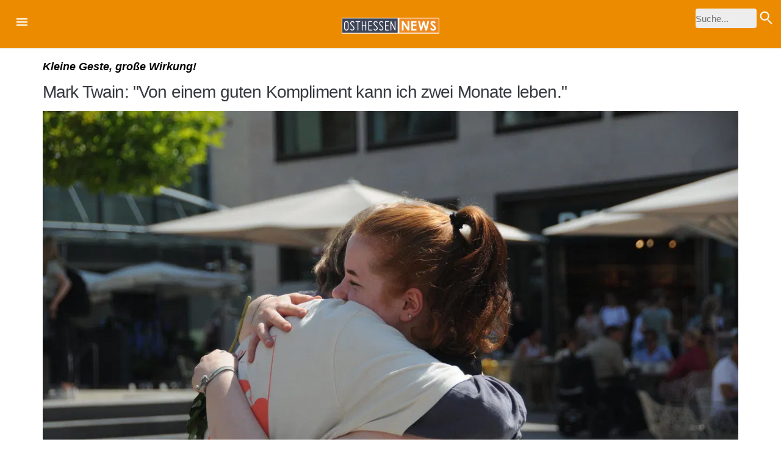

--- FILE ---
content_type: text/html; charset=UTF-8
request_url: https://m.osthessen-news.de/n11736406/mark-twain-von-einem-guten-kompliment-kann-ich-zwei-monate-leben.html
body_size: 14983
content:
    <!doctype html>
    <html amp lang="de">
    <head>
        <meta charset="utf-8">
        <title>Mark Twain: "Von einem guten Kompliment kann ich zwei Monate leben." // Osthessen|News</title>
        <link rel="canonical" href="//osthessen-news.de/n11736406/mark-twain-von-einem-guten-kompliment-kann-ich-zwei-monate-leben.html"/>
        <link rel="apple-touch-icon" href="https://osthessen-news.de/template/images/touch-icon.png"/>
        <meta name="viewport" content="width=device-width,minimum-scale=1,initial-scale=1">
        <meta name="theme-color" content="#3b4559"/>
        <script type="application/ld+json">
            {
                "@context": "http://schema.org",
                "@type": "NewsArticle",
                "headline": "Mark Twain: \"Von einem guten Kompliment kann ich zwei Monate leben.\"",
                "datePublished": "2023-01-25T00:05:03+0100",
                "dateModified": "2023-01-25T07:40:37+0100",
                "mainEntityOfPage": {
                    "@type": "WebPage",
                    "@id": "//osthessen-news.de/n11736406/mark-twain-von-einem-guten-kompliment-kann-ich-zwei-monate-leben.html"
                },
                "author": {
                    "@type": "Person",
                    "name": "moritz.bindewald"
                },
                "publisher": {
                    "@type": "Organization",
                    "name": "Osthessen News",
                    "logo": {
                        "@type": "ImageObject",
                        "url": "http://osthessen-news.de/template/beitrag/logo-amp.png",
                        "width": 367,
                        "height": 60
                    }
                },
                "image": {
                    "@type": "ImageObject",
                    "url": "https://oshessen-news.b-cdn.net/images/23/01/xl/11736406-11696434-wsc-5781.jpg?width=1024"
                }
            }




        </script>

        <!-- Open Graph Data -->
        <meta property="og:title" content=""/>
        <meta property="og:type" content="article"/>
        <meta property="og:site_name" content="Osthessen|News"/>
        <meta property="og:image" content="https://oshessen-news.b-cdn.net/images/23/01/xl/11736406-11696434-wsc-5781.jpg"/>
        <meta property="og:description"
              content=""/>
        <meta property="og:url" content="https://osthessen-news.de/n11736406/mark-twain-von-einem-guten-kompliment-kann-ich-zwei-monate-leben.html"/>
        <meta property="og:site_name" content="Osthessen|News"/>
        <meta property="article:publisher" content="https://www.facebook.com/osthessennews/"/>
        <meta property="article:published_time" content="2023-01-25T00:05:03+0100"/>
        <meta property="article:modified_time" content="2023-01-25T07:40:37+0100"/>
        <meta name="amp-script-src" content="sha384-11YUD4wha-W0LvwFZq_4jMOZ0Ix6wFTKPUAxueVXZwEC5tjOhfT4YUwltiMATsKR">
        <meta data-embetty-server="https://embed.osthessen-news.de/">

        <script async custom-element="amp-analytics" src="https://cdn.ampproject.org/v0/amp-analytics-0.1.js"></script>

        <script async custom-element="amp-social-share"
                src="https://cdn.ampproject.org/v0/amp-social-share-0.1.js"></script>
        <script async custom-element="amp-iframe" src="https://cdn.ampproject.org/v0/amp-iframe-0.1.js"></script>
        <script async custom-element="amp-lightbox-gallery"
                src="https://cdn.ampproject.org/v0/amp-lightbox-gallery-0.1.js"></script>
        <script async custom-element="amp-carousel" src="https://cdn.ampproject.org/v0/amp-carousel-0.2.js"></script>
        <script async custom-element="amp-image-lightbox" src="https://cdn.ampproject.org/v0/amp-image-lightbox-0.1.js"></script>
        <script async custom-element="amp-fit-text" src="https://cdn.ampproject.org/v0/amp-fit-text-0.1.js"></script>
        <script async custom-element="amp-selector" src="https://cdn.ampproject.org/v0/amp-selector-0.1.js"></script>
        <script async custom-element="amp-bind" src="https://cdn.ampproject.org/v0/amp-bind-0.1.js"></script>
        <script async custom-element="amp-script" src="https://cdn.ampproject.org/v0/amp-script-0.1.js"></script>
        <script async custom-element="amp-audio" src="https://cdn.ampproject.org/v0/amp-audio-0.1.js"></script>
        <script async custom-element="amp-video" src="https://cdn.ampproject.org/v0/amp-video-0.1.js"></script>
        <script async custom-element="amp-fx-flying-carpet" src="https://cdn.ampproject.org/v0/amp-fx-flying-carpet-0.1.js"></script>
        <meta name="amp-consent-blocking" content="amp-analytics, amp-ad, amp-iframe, amp-video-iframe">


        
        <style amp-boilerplate>body{-webkit-animation:-amp-start 8s steps(1,end) 0s 1 normal both;-moz-animation:-amp-start 8s steps(1,end) 0s 1 normal both;-ms-animation:-amp-start 8s steps(1,end) 0s 1 normal both;animation:-amp-start 8s steps(1,end) 0s 1 normal both}@-webkit-keyframes -amp-start{from{visibility:hidden}to{visibility:visible}}@-moz-keyframes -amp-start{from{visibility:hidden}to{visibility:visible}}@-ms-keyframes -amp-start{from{visibility:hidden}to{visibility:visible}}@-o-keyframes -amp-start{from{visibility:hidden}to{visibility:visible}}@keyframes -amp-start{from{visibility:hidden}to{visibility:visible}}</style><noscript><style amp-boilerplate>body{-webkit-animation:none;-moz-animation:none;-ms-animation:none;animation:none}</style></noscript>


        <style amp-custom>/* Eric Meyer reset */
            html, body, div, span, applet, object, iframe, h1, h2, h3, h4, h5, h6, p,
            blockquote, pre, a, abbr, acronym, address, big, cite, code, del, dfn,
            em, img, ins, kbd, q, s, samp, small, strike, strong, sub, sup, tt, var,
            b, u, i, center, dl, dt, dd, ol, ul, li, fieldset, form, label, legend,
            table, caption, tbody, tfoot, thead, tr, th, td, article, aside, canvas,
            details, embed, figure, figcaption, footer, header, hgroup, menu, nav,
            output, ruby, section, summary, time, mark, audio, video {
                margin: 0;
                padding: 0;
                border: 0;
                font-size: 100%;
                font: inherit;
                vertical-align: baseline;
            }
            .fixed-container {
                position: relative;
                width: 100%;
                height: 300px;
            }
            .fixed-container amp-img {
                z-index:5;
            }
            amp-img.contain img {
                object-fit: contain;
            }
            amp-ad {
                margin-left: unset;
            }
            .amp-flying-carpet-text-border {
                background-color: #000;
                color: #fff;
                text-align: center;
            }
            /* HTML5 display-role reset for older browsers */
            article, aside, details, figcaption, figure, footer, header, hgroup,
            menu, nav, section {
                display: block;
            }

            body {
                line-height: 1;
            }

            ol, ul {
                list-style: none;
            }

            article table {
                border-collapse: collapse;
                border-spacing: 0;
                margin: 0 auto;
            }

            body {
                color: #333;
                font: 16px/24px OpenSans, sans-serif;
            }
            .closeLightbox{
                right: 20px;
                top: 20px;
                position: absolute;
                font-size: 30px;
            }
            .vgwort {
                height: 1px;
            }

            article {
                margin-right: auto;
                margin-left: auto;
                margin-top: 15px;
                padding-right: 15px;
                padding-left: 15px;
                font-size: 1.3125rem;
                color: #000;
                line-height: 1.35;
                padding-bottom: 2rem;
            }


            /* Would be nice to stick this padding on the article, but we can't have padding
                on ads on phones */
            article > p, article > div, article > h1, article > h2, article > h3, article > strong,
            article > ul, article > ol, footer {
                /*                padding-right: 15px;
                                padding-left: 15px;*/
            }

            /* Padding doesn't work right on HTML embeds with ul/ol */
            article > ul, article > ol {
                margin-right: 15px;
            }

            /* Can't display padding on table elements */
            article > table {
                margin: 15px;
            }

            article > div.display-ad {
                padding-right: 0;
                padding-left: 0;
            }

            article p {
                margin-bottom: 15px;
            }

            article em {
                font-style: italic;
            }

            article strong {
                font-weight: bold;
            }

            article table {
                border-collapse: collapse;
            }

            article tr:first-child {
                font-weight: 600;
                color: #648c94;
            }

            article tr {
                font-size: 15px;
                line-height: 21px;
            }

            article td {
                font-size: 14px;
                line-height: 1.2;
                padding: 6px;
                vertical-align: middle;
            }

            article tr:nth-child(2n) {
                background-color: #f2f4f6;
            }

            article .image-wrapper {
                margin-bottom: 20px;
                text-align: center;
                font-size: 0.8rem;
            }

            article .caption {
                color: #969696;
                font-style: italic;
                margin-top: 5px;
                font-size: 14px;
                text-align: left;
            }

            @media ( min-width: 768px) {
                article, .banner-wrapper {
                    width: 750px;
                }
            }

            @media ( min-width: 992px) {
                article, .banner-wrapper {
                    width: 970px;
                }
            }

            @media ( min-width: 1200px) {
                article, .banner-wrapper {
                    width: 1170px;
                }
            }

            a {
                color: #648C94;
                outline: 0 none;
                text-decoration: none;
            }

            a:hover {
                text-decoration: underline;
            }

            .overflow-hidden {
                overflow: hidden
            }

            .overflow-scroll {
                overflow: scroll
            }

            .overflow-auto {
                overflow: auto
            }

            .clearfix:after, .clearfix:before {
                content: " ";
                display: table
            }

            .clearfix:after {
                clear: both
            }

            .left {
                float: left
            }

            .right {
                float: right
            }

            .fit {
                max-width: 100%
            }

            .max-width-1 {
                max-width: 24rem
            }

            .max-width-2 {
                max-width: 32rem
            }

            .max-width-3 {
                max-width: 48rem
            }

            .max-width-4 {
                max-width: 64rem
            }

            .border-box {
                box-sizing: border-box
            }

            .align-baseline {
                vertical-align: baseline
            }

            .align-top {
                vertical-align: top
            }

            .align-middle {
                vertical-align: middle
            }

            .align-bottom {
                vertical-align: bottom
            }

            .m0 {
                margin: 0
            }

            .mt0 {
                margin-top: 0
            }

            .mr0 {
                margin-right: 0
            }

            .mb0 {
                margin-bottom: 0
            }

            .ml0, .mx0 {
                margin-left: 0
            }

            .mx0 {
                margin-right: 0
            }

            .my0 {
                margin-top: 0;
                margin-bottom: 0
            }
            .m1 {
                margin: .5rem
            }

            .mt1 {
                margin-top: .5rem
            }

            .mr1 {
                margin-right: .5rem
            }

            .mb1 {
                margin-bottom: .5rem
            }

            .ml1, .mx1 {
                margin-left: .5rem
            }

            .mx1 {
                margin-right: .5rem
            }

            .my1 {
                margin-top: .5rem;
                margin-bottom: .5rem
            }

            .m2 {
                margin: 1rem
            }

            .mt2 {
                margin-top: 1rem
            }

            .mr2 {
                margin-right: 1rem
            }

            .mb2 {
                margin-bottom: 1rem
            }

            .ml2, .mx2 {
                margin-left: 1rem
            }

            .mx2 {
                margin-right: 1rem
            }

            .my2 {
                margin-top: 1rem;
                margin-bottom: 1rem
            }

            .m3 {
                margin: 1.5rem
            }

            .mt3 {
                margin-top: 1.5rem
            }

            .mr3 {
                margin-right: 1.5rem
            }

            .mb3 {
                margin-bottom: 1.5rem
            }

            .ml3, .mx3 {
                margin-left: 1.5rem
            }

            .mx3 {
                margin-right: 1.5rem
            }

            .my3 {
                margin-top: 1.5rem;
                margin-bottom: 1.5rem
            }

            .m4 {
                margin: 2rem
            }

            .mt4 {
                margin-top: 2rem
            }

            .mr4 {
                margin-right: 2rem
            }

            .mb4 {
                margin-bottom: 2rem
            }

            .ml4, .mx4 {
                margin-left: 2rem
            }

            .mx4 {
                margin-right: 2rem
            }

            .my4 {
                margin-top: 2rem;
                margin-bottom: 2rem
            }

            .mxn1 {
                margin-left: calc(.5rem * -1);
                margin-right: calc(.5rem * -1)
            }

            .mxn2 {
                margin-left: calc(1rem * -1);
                margin-right: calc(1rem * -1)
            }

            .mxn3 {
                margin-left: calc(1.5rem * -1);
                margin-right: calc(1.5rem * -1)
            }

            .mxn4 {
                margin-left: calc(2rem * -1);
                margin-right: calc(2rem * -1)
            }

            .m-auto {
                margin: auto
            }

            .mt-auto {
                margin-top: auto
            }

            .mr-auto {
                margin-right: auto
            }

            .mb-auto {
                margin-bottom: auto
            }

            .ml-auto, .mx-auto {
                margin-left: auto
            }

            .mx-auto {
                margin-right: auto
            }

            .my-auto {
                margin-top: auto;
                margin-bottom: auto
            }

            .p0 {
                padding: 0
            }

            .pt0 {
                padding-top: 0
            }

            .pr0 {
                padding-right: 0
            }

            .pb0 {
                padding-bottom: 0
            }

            .pl0, .px0 {
                padding-left: 0
            }

            .px0 {
                padding-right: 0
            }

            .py0 {
                padding-top: 0;
                padding-bottom: 0
            }

            .p1 {
                padding: .5rem
            }

            .pt1 {
                padding-top: .5rem
            }

            .pr1 {
                padding-right: .5rem
            }

            .pb1 {
                padding-bottom: .5rem
            }

            .pl1 {
                padding-left: .5rem
            }

            .py1 {
                padding-top: .5rem;
                padding-bottom: .5rem
            }

            .px1 {
                padding-left: .5rem;
                padding-right: .5rem
            }

            .p2 {
                padding: 1rem
            }

            .pt2 {
                padding-top: 1rem
            }

            .pr2 {
                padding-right: 1rem
            }

            .pb2 {
                padding-bottom: 1rem
            }

            .pl2 {
                padding-left: 1rem
            }

            .py2 {
                padding-top: 1rem;
                padding-bottom: 1rem
            }

            .px2 {
                padding-left: 1rem;
                padding-right: 1rem
            }

            .p3 {
                padding: 1.5rem
            }

            .pt3 {
                padding-top: 1.5rem
            }

            .pr3 {
                padding-right: 1.5rem
            }

            .pb3 {
                padding-bottom: 1.5rem
            }

            .pl3 {
                padding-left: 1.5rem
            }

            .py3 {
                padding-top: 1.5rem;
                padding-bottom: 1.5rem
            }

            .px3 {
                padding-left: 1.5rem;
                padding-right: 1.5rem
            }

            .p4 {
                padding: 2rem
            }

            .pt4 {
                padding-top: 2rem
            }

            .pr4 {
                padding-right: 2rem
            }

            .pb4 {
                padding-bottom: 2rem
            }

            .pl4 {
                padding-left: 2rem
            }

            .py4 {
                padding-top: 2rem;
                padding-bottom: 2rem
            }

            .px4 {
                padding-left: 2rem;
                padding-right: 2rem
            }

            .col {
                float: left
            }

            .col, .col-right {
                box-sizing: border-box
            }

            .col-right {
                float: right
            }

            .col-1 {
                width: 8.33333%
            }

            .col-2 {
                width: 16.66667%
            }

            .col-3 {
                width: 25%
            }

            .col-4 {
                width: 33.33333%
            }

            .col-5 {
                width: 41.66667%
            }

            .col-6 {
                width: 50%
            }

            .col-7 {
                width: 58.33333%
            }

            .col-8 {
                width: 66.66667%
            }

            .col-9 {
                width: 75%
            }

            .col-10 {
                width: 83.33333%
            }

            .col-11 {
                width: 91.66667%
            }

            .col-12 {
                width: 100%
            }

            @media (min-width: 40.06rem) {
                .sm-col {
                    float: left;
                    box-sizing: border-box
                }

                .sm-col-right {
                    float: right;
                    box-sizing: border-box
                }

                .sm-col-1 {
                    width: 8.33333%
                }

                .sm-col-2 {
                    width: 16.66667%
                }

                .sm-col-3 {
                    width: 25%
                }

                .sm-col-4 {
                    width: 33.33333%
                }

                .sm-col-5 {
                    width: 41.66667%
                }

                .sm-col-6 {
                    width: 50%
                }

                .sm-col-7 {
                    width: 58.33333%
                }

                .sm-col-8 {
                    width: 66.66667%
                }

                .sm-col-9 {
                    width: 75%
                }

                .sm-col-10 {
                    width: 83.33333%
                }

                .sm-col-11 {
                    width: 91.66667%
                }

                .sm-col-12 {
                    width: 100%
                }
            }

            @media (min-width: 52.06rem) {
                .md-col {
                    float: left;
                    box-sizing: border-box
                }

                .md-col-right {
                    float: right;
                    box-sizing: border-box
                }

                .md-col-1 {
                    width: 8.33333%
                }

                .md-col-2 {
                    width: 16.66667%
                }

                .md-col-3 {
                    width: 25%
                }

                .md-col-4 {
                    width: 33.33333%
                }

                .md-col-5 {
                    width: 41.66667%
                }

                .md-col-6 {
                    width: 50%
                }

                .md-col-7 {
                    width: 58.33333%
                }

                .md-col-8 {
                    width: 66.66667%
                }

                .md-col-9 {
                    width: 75%
                }

                .md-col-10 {
                    width: 83.33333%
                }

                .md-col-11 {
                    width: 91.66667%
                }

                .md-col-12 {
                    width: 100%
                }
            }

            @media (min-width: 64.06rem) {
                .lg-col {
                    float: left;
                    box-sizing: border-box
                }

                .lg-col-right {
                    float: right;
                    box-sizing: border-box
                }

                .lg-col-1 {
                    width: 8.33333%
                }

                .lg-col-2 {
                    width: 16.66667%
                }

                .lg-col-3 {
                    width: 25%
                }

                .lg-col-4 {
                    width: 33.33333%
                }

                .lg-col-5 {
                    width: 41.66667%
                }

                .lg-col-6 {
                    width: 50%
                }

                .lg-col-7 {
                    width: 58.33333%
                }

                .lg-col-8 {
                    width: 66.66667%
                }

                .lg-col-9 {
                    width: 75%
                }

                .lg-col-10 {
                    width: 83.33333%
                }

                .lg-col-11 {
                    width: 91.66667%
                }

                .lg-col-12 {
                    width: 100%
                }
            }

            .flex {
                display: -ms-flexbox;
                display: flex
            }

            @media (min-width: 40.06rem) {
                .sm-flex {
                    display: -ms-flexbox;
                    display: flex
                }
            }

            @media (min-width: 52.06rem) {
                .md-flex {
                    display: -ms-flexbox;
                    display: flex
                }
            }

            @media (min-width: 64.06rem) {
                .lg-flex {
                    display: -ms-flexbox;
                    display: flex
                }
            }

            .flex-column {
                -ms-flex-direction: column;
                flex-direction: column
            }

            .flex-wrap {
                -ms-flex-wrap: wrap;
                flex-wrap: wrap
            }

            .items-start {
                -ms-flex-align: start;
                align-items: flex-start
            }

            .items-end {
                -ms-flex-align: end;
                align-items: flex-end
            }

            .items-center {
                -ms-flex-align: center;
                align-items: center
            }

            .items-baseline {
                -ms-flex-align: baseline;
                align-items: baseline
            }

            .items-stretch {
                -ms-flex-align: stretch;
                align-items: stretch
            }

            .self-start {
                -ms-flex-item-align: start;
                align-self: flex-start
            }

            .self-end {
                -ms-flex-item-align: end;
                align-self: flex-end
            }

            .self-center {
                -ms-flex-item-align: center;
                -ms-grid-row-align: center;
                align-self: center
            }

            .self-baseline {
                -ms-flex-item-align: baseline;
                align-self: baseline
            }

            .self-stretch {
                -ms-flex-item-align: stretch;
                -ms-grid-row-align: stretch;
                align-self: stretch
            }

            .justify-start {
                -ms-flex-pack: start;
                justify-content: flex-start
            }

            .justify-end {
                -ms-flex-pack: end;
                justify-content: flex-end
            }

            .justify-center {
                -ms-flex-pack: center;
                justify-content: center
            }

            .justify-between {
                -ms-flex-pack: justify;
                justify-content: space-between
            }

            .justify-around {
                -ms-flex-pack: distribute;
                justify-content: space-around
            }

            .justify-evenly {
                -ms-flex-pack: space-evenly;
                justify-content: space-evenly
            }

            .content-start {
                -ms-flex-line-pack: start;
                align-content: flex-start
            }

            .content-end {
                -ms-flex-line-pack: end;
                align-content: flex-end
            }

            .content-center {
                -ms-flex-line-pack: center;
                align-content: center
            }

            .content-between {
                -ms-flex-line-pack: justify;
                align-content: space-between
            }

            .content-around {
                -ms-flex-line-pack: distribute;
                align-content: space-around
            }

            .content-stretch {
                -ms-flex-line-pack: stretch;
                align-content: stretch
            }

            .flex-auto {
                -ms-flex: 1 1 auto;
                flex: 1 1 auto;
                min-width: 0;
                min-height: 0
            }

            .flex-none {
                -ms-flex: none;
                flex: none
            }

            .order-0 {
                -ms-flex-order: 0;
                order: 0
            }

            .order-1 {
                -ms-flex-order: 1;
                order: 1
            }

            .order-2 {
                -ms-flex-order: 2;
                order: 2
            }

            .order-3 {
                -ms-flex-order: 3;
                order: 3
            }

            .order-last {
                -ms-flex-order: 99999;
                order: 99999
            }

            .relative {
                position: relative
            }

            .absolute {
                position: absolute
            }

            .fixed {
                position: fixed
            }

            .top-0 {
                top: 0
            }

            .right-0 {
                right: 0
            }

            .bottom-0 {
                bottom: 0
            }

            .left-0 {
                left: 0
            }

            .z1 {
                z-index: 1
            }

            .z2 {
                z-index: 2
            }

            .z3 {
                z-index: 3
            }

            .z4 {
                z-index: 4
            }

            .border {
                border-style: solid;
                border-width: 1px
            }

            .border-top {
                border-top-style: solid;
                border-top-width: 1px
            }

            .border-right {
                border-right-style: solid;
                border-right-width: 1px
            }

            .border-bottom {
                border-bottom-style: solid;
                border-bottom-width: 1px
            }

            .border-left {
                border-left-style: solid;
                border-left-width: 1px
            }

            .border-none {
                border: 0
            }

            .rounded {
                border-radius: 3px
            }

            .circle {
                border-radius: 50%
            }

            .rounded-top {
                border-radius: 3px 3px 0 0
            }

            .rounded-right {
                border-radius: 0 3px 3px 0
            }

            .rounded-bottom {
                border-radius: 0 0 3px 3px
            }

            .rounded-left {
                border-radius: 3px 0 0 3px
            }

            .not-rounded {
                border-radius: 0
            }

            .hide {
                position: absolute;
                height: 1px;
                width: 1px;
                overflow: hidden;
                clip: rect(1px, 1px, 1px, 1px)
            }

            @media (max-width: 40rem) {
                .xs-hide {
                    display: none
                }
            }

            @media (min-width: 40.06rem) and (max-width: 52rem) {
                .sm-hide {
                    display: none
                }
            }

            @media (min-width: 52.06rem) and (max-width: 64rem) {
                .md-hide {
                    display: none
                }
            }

            @media (min-width: 64.06rem) {
                .lg-hide {
                    display: none
                }
            }

            .ampstart-headerbar {
                color: #000;
                z-index: 999;
                box-shadow: 0 0 5px 2px rgba(0, 0, 0, .1)
            }

            .ampstart-headerbar + :not(amp-sidebar), .ampstart-headerbar + amp-sidebar + * {
                margin-top: 3.5rem
            }

            .ampstart-headerbar-nav .ampstart-nav-item {
                padding: 0 1rem;
                background: 0 0;
                opacity: .8
            }

            .ampstart-navbar-trigger:focus {
                outline: 0
            }

            .ampstart-nav a, .ampstart-navbar-trigger {
                cursor: pointer;
                text-decoration: none
            }

            .ampstart-nav .ampstart-label {
                color: inherit
            }

            .ampstart-navbar-trigger {
                line-height: 3.5rem;
                font-size: 2.2rem
            }

            .ampstart-headerbar-nav {
                -ms-flex: 1;
                flex: 1
            }

            .ampstart-nav-search {
                -ms-flex-positive: .5;
                flex-grow: .5
            }

            .ampstart-headerbar .ampstart-nav-search:active, .ampstart-headerbar .ampstart-nav-search:focus, .ampstart-headerbar .ampstart-nav-search:hover {
                box-shadow: none
            }

            .ampstart-nav-search > input {
                border: none;
                border-radius: 3px;
                line-height: normal
            }

            .ampstart-navbar-trigger svg {
                pointer-events: none
            }

            .ampstart-icon {
                fill: #3b4559
            }

            body {
                font-size: .94rem;
                line-height: normal
            }

            .h3 {
                color: #222
            }

            .h7 {
                font-size: .94rem
            }

            .h1, .h2, .h3, .h4, .h5, .h6, .h7, h1, h2, h3, h4, h5, h6, h7 {
                line-height: normal;
                letter-spacing: normal;
                font-family: Roboto, sans-serif;
                font-weight: 700;
                color: #000
            }

            .pr7 {
                padding-right: 5rem
            }

            .mb5 {
                margin-bottom: 2.5rem
            }

            .pb5 {
                padding-bottom: 2.5rem
            }

            @media (min-width: 52.06rem) {
                .md-h7 {
                    font-size: .94rem
                }

                .md-mb7 {
                    margin-bottom: 5rem
                }

                .md-px4 {
                    padding-left: 2rem;
                    padding-right: 2rem
                }

                .md-pt5 {
                    padding-top: 2.5rem
                }

                .md-pb5 {
                    padding-bottom: 2.5rem
                }

                .md-pl5 {
                    padding-left: 2.5rem
                }

                .md-pt6 {
                    padding-top: 3rem
                }

                .md-pl7 {
                    padding-left: 5rem
                }

                .md-pr7, .md-px7 {
                    padding-right: 5rem
                }

                .md-px7 {
                    padding-left: 5rem
                }

                .md-pt7 {
                    padding-top: 5rem
                }

                .md-pb7 {
                    padding-bottom: 5rem
                }
            }

            hr {
                width: calc(100% + 2 * 1.5rem);
                height: 1px;
                background-color: #f3f3f3;
                border: none;
                margin: 0 -1.5rem
            }

            @media (min-width: 52.06rem) {
                hr {
                    width: 100%;
                    margin: 0
                }
            }

            dd:after {
                content: "";
                display: block
            }

            amp-selector [option] {
                outline: 1px solid #f3f3f3
            }

            amp-selector [option]:hover {
                outline: 1px solid #222
            }

            amp-selector [option][selected] {
                outline-color: #222
            }

            .main {
                margin-top: 3.5rem
            }

            @media (min-width: 52.06rem) {
                .main {
                    min-height: calc(100vh - 181px - 5rem)
                }

                .ampstart-headerbar + :not(amp-sidebar), .ampstart-headerbar + amp-sidebar + *, .main {
                    margin-top: 5rem
                }
            }

            .ampstart-headerbar {
                color: #f88;
                padding-right: 1rem;
                background-color: #ed8b00;
                height: 3.5rem;
                box-shadow: none;
                border-bottom: 1px solid #f3f3f3
            }

            .ampstart-headerbar .ampstart-navbar-trigger {
                color: #fff;
                font-size: 1.38rem;
                padding-right: 0
            }

            .ampstart-navbar-trigger:focus {
                outline: 5px auto -webkit-focus-ring-color
            }

            @media (min-width: 52.06rem) {
                .ampstart-headerbar {
                    height: 5rem;
                    border-bottom-color: #f3f3f3
                }

                .ampstart-headerbar .ampstart-navbar-trigger {
                    margin-left: .5rem;
                    top: .5rem
                }
            }

            .ampstart-headerbar-home-link {
                padding-bottom: 0
            }

            .ampstart-social-follow {
                margin: .5rem 0 1rem
            }

            .ampstart-social-follow {
                -ms-flex-pack: initial;
                justify-content: initial;
                display: inline-block
            }

            .ampstart-social-follow li {
                display: inline-block;
                margin-right: 0;
            }

            .column {
                text-transform: uppercase;
                font-size: 14px;
                line-height: 14px;
            }

            .inset {
                margin: 20px auto;
                padding: 0 20px;
                max-width: 759px;
                text-align: center;
            }

            .video-inset .video-info {
                text-align: left;
                display: inline-block;
                margin-top: 15px;
            }

            .video-inset .video-info h6 {
                display: inline-block;
            }

            .video-inset .video-info time {
                color: #afafaf;
                font-style: italic;
                padding-left: 5px;
            }

            .video-inset p {
                font-size: 12px;
                line-height: 18px;
            }

            h1 {
                color: #35383d;
                font: 28px/32px Roboto, sans-serif;
                letter-spacing: -.03em;
                margin: 15px 0;
            }

            h1 .opinion {
                color: #648c94;
            }

            h2 {
                font-style: italic;
                font-size: 18px;
            }

            .byline {
                color: #555;
                font-size: 14px;
            }

            #published-timestamp, #updated-timestamp {
                font-size: 14px;
                color: #555;
            }

            .mid-spacer {
                margin-bottom: 14px;
            }

            /* Sharing */
            #sharebar {
                display: flex;
                margin: 15px 0;
                position: relative;
            }

            #sharebar .button {
                vertical-align: top;
                display: inline-block;
                float: left;
                height: 40px;
                line-height: 18px;
                margin-right: 16px;
                min-width: 40px;
                cursor: pointer;
                color: #FFF;
                border: medium none;
                outline: 0 none;
                border-radius: 20px;
                position: relative;
                text-align: center;
            }

            #sharebar .button a {
                position: relative;
                top: 12px;
            }

            #sharebar .facebook {
                background-color: #3B5999;
            }

            #sharebar .twitter {
                background-color: #00B0ED;
            }

            #sharebar .google {
                background-color: #DD4B39;
            }

            #sharebar .email {
                background-color: #648c94;
            }

            #sharebar .icon {
                height: 18px;
                width: 18px;
                fill: #FFF;
                display: inline-block;
                vertical-align: middle;
            }

            .ampstart-navbar-trigger {
                line-height: inherit;
            }

            .ad-wrapper {
                text-align: center;
                width: 320px;
                height: 100px;
                background: #e5e8e8;
                margin: 20px auto 0 auto;
                padding: 0;
            }

            article amp-img::after {
                content: attr(attribution);
                color: #fff;
                font-size: 12px;
                font-style: italic;
                position: absolute;
                bottom: 10px;
                right: 10px;
                text-shadow: 1px 1px 1px #000;
            }

            article h6 {
                font-size: 18px;
                font-weight: bold;
                margin-bottom: 2px;
            }

            article ul, article ol {
                position: relative;
                left: 20px;
                list-style: initial;
                margin-bottom: 15px;
            }

            footer {
                position: relative;
                z-index: 2;
                text-align: center;
                background-color: #25272B;
                border-top: 1px solid #323232;
                color: #BDC0C3;
                font-size: 12px;
                line-height: 16px;
                padding-top: 30px;
                padding-bottom: 30px;
            }

            footer p {
                margin-bottom: 10px;
            }

            #footer-logo {
                width: 203px;
                height: 55px;
                margin: 0 auto;
                display: block;
            }

            #footer-logo svg {
                fill: #FFF;
            }

            .display-ad {
                text-align: center;
            }

            .display-ad::after {
                color: #AFAFAF;
                content: "Advertisement";
                font-style: italic;
                font-size: 12px;
            }


            .ads_included {
                display: inline-block;
                margin-right: 20px;
                margin-bottom: 20px;
                float: left;

            }

            .on-footer {
                background-color: #3b4559;
            }

            .on-footer h3 {
                padding-top: 0;
            }

            .amp-mode-mouse .on-footer a:hover {
                text-decoration: underline;
            }

            .on-footer,
            .on-footer-header,
            .on-footer h3 {
                color: #fff;
                font-style: normal;
            }

            .on-footer hr {
                background-color: #fff;
            }

            .on-footer nav {
                max-width: 1280px;
            }

            .on-footer .ampstart-icon {
                fill: #fff;
            }

            .on-footer .ampstart-social-follow {
                margin-bottom: 0;
            }

            .on-footer a {
                color: #fff;
            }

            .font-on {
                color: #ED8B00;
            }

            .tt-none {
                text-transform: none;
            }

            .ampstart-sidebar {
                width: 240px;
                background: #fff;
            }

            .light-border {
                border: 1px solid rgba(0, 0, 0, .12);
            }

            .mdl-navigation {
                -webkit-flex-direction: column;
                -ms-flex-direction: column;
                flex-direction: column;
                -webkit-align-items: stretch;
                -ms-flex-align: stretch;
                -ms-grid-row-align: stretch;
                align-items: stretch;
                padding-top: 16px;
            }

            .mdl-navigation .mdl-navigation__link {
                display: block;
                -webkit-flex-shrink: 0;
                -ms-flex-negative: 0;
                flex-shrink: 0;
                margin: 0;
                color: #757575;
                text-decoration: none;
                font-size: 14px;
                letter-spacing: 0;
                font-weight: 400;
            }

            .android-drawer-separator {
                height: 1px;
                background-color: #dcdcdc;
                margin: 8px 0;
            }

            .header form {
                padding: 0;
            }

            .header form svg {
                position: absolute;
                right: 13px;
                top: 16px;
            }

            .header input::-webkit-search-decoration,
            .header input::-webkit-search-cancel-button {
                display: none;
            }

            .header input[type=submit] {
                position: absolute;
                top: 14px;
                right: 8px;
                background-color: #ED8B00;
                border: 0 none;
                height: 32px;
                width: 32px;
                -webkit-appearance: none;
                border-radius: 4px;
            }

            .header input[type=search], .header input[type=text] {
                position: absolute;
                top: 14px;
                right: 40px;
                background: #ededed;
                padding: 0;
                width: 0;
                height: 32px;
                font-family: inherit;
                font-size: 100%;
                -moz-box-sizing: border-box;
                -webkit-box-sizing: border-box;
                box-sizing: border-box;
                -webkit-appearance: none;
                border: solid 0 #ccc;
                border-radius: 4px;
                -webkit-transition: all .9s;
                -moz-transition: all .9s;
                transition: all .9s ease;
            }

            .header input[type=search]:focus, .header input[type=text]:focus {
                box-sizing: border-box;
                width: 70%;
                padding: 0 8px;
                max-width: 333px;
                height: 32px;
                background-color: #fff;
                border-color: #eb407a;
                -webkit-box-shadow: 0 0 5px rgba(109, 207, 246, .5);
                -moz-box-shadow: 0 0 5px rgba(109, 207, 246, .5);
                box-shadow: 0 0 5px rgba(109, 207, 246, .5);
                outline: none;
            }

            .header input:-moz-placeholder,
            .header input::-webkit-input-placeholder {
                color: #999;
            }

            * {
                box-sizing: border-box;
            }

            @media (min-width: 600px) {
                .header input[type=search] {
                    width: 100px;
                }

                .header input[type=search]:focus {
                    width: 333px;
                }
            }

            .mdl-grid:nth-child(2n+1) {
                background: #E7E6E6;
            }

            article h2:nth-child(n+2) {
                font-style: normal;
                margin: 5px 0 10px 0;
            }

            .stripped-message {
                font-style: italic;
                font-size: 14px;
            }

            #featured-image h1 {
                color: #FFF;
                font-size: 30px;
                line-height: 34px;
                margin-bottom: 20px;
                padding: 0 18px;
                position: absolute;
                bottom: 0;
            }

            .socialshare {
                width: 60px;
                height: 44px;
                float: left;
                margin: 0 5px;
                background-size: 35px 35px;
            }

            .clear {
                clear: both;
                margin-bottom: 10px
            }


            @media screen and (max-width: 759px) {
                #featured-image {
                    height: 300px;
                }

                .ads_included {
                    width: 100%;
                    margin: 20px auto;
                    float: none;
                    text-align: center;
                }
            }

            #carousel-with-preview amp-img {
                transition: opacity 1s ease-in-out;
            }

            .carousel-preview {
                display: flex;
                align-items: center;
                justify-content: center;
            }

            .carousel-preview button {
                height: 40px;
                width: 60px;
                min-width: 60px;
                margin: 4px;
                padding: 0;
            }

            .carousel-preview .amp-carousel-slide {
                margin: 4px;
                padding: 0;
                -webkit-appearance: none;
            }

            .carousel-preview button:active {
                opacity: 0.5;
            }

            .carousel1, .carousel2 {
                background: #eee;
                margin: 16px 0;
            }

            .carousel1 .slide > amp-img > img {
                object-fit: contain;
            }

            .carousel2 .slide > amp-img > img {
                object-fit: contain;
            }

            .carousel2 .caption {
                position: absolute;
                bottom: 0;
                left: 0;
                right: 0;
                padding: 8px;
                background: rgba(0, 0, 0, 0.6);
                color: #ddd;
                font-size: smaller;
                max-height: 30%;
            }

            .selected {
                border-width: 1px;
                border-style: solid;
            }

            /* define some contants */
            .collapsible-captions {
                --caption-height: 32px;
                --image-height: 300px;
                --caption-padding: 1rem;
                --button-size: 28px;
                --caption-color: #f5f5f5;;
                --caption-bg-color: #111;
                background: var(--caption-bg-color);
            }

            .collapsible-captions * {
                /* disable chrome touch highlight */
                -webkit-tap-highlight-color: rgba(255, 255, 255, 0);
                box-sizing: border-box;
            }

            /* see https://ampbyexample.com/advanced/how_to_support_images_with_unknown_dimensions/ */
            .collapsible-captions .fixed-height-container {
                position: relative;
                width: 100%;
                height: var(--image-height);
            }

            .collapsible-captions amp-img img {
                object-fit: contain;
            }

            .collapsible-captions figure {
                margin: 0;
                padding: 0;
            }

            /* single line caption */
            .collapsible-captions figcaption {
                position: absolute;
                bottom: 0;
                margin: 0;
                width: 100%;
                /* inital height is one line */
                max-height: var(--caption-height);
                line-height: var(--caption-height);
                padding: 0 var(--button-size);
                /* cut text after first line and show an ellipsis */
                white-space: nowrap;
                overflow: hidden;
                text-overflow: ellipsis;
                /* animate expansion */
                transition: max-height 200ms cubic-bezier(0.4, 0, 0.2, 1);
                /* overlay the carousel icons */
                z-index: 1000;
                /* some styling */
                color: var(--caption-color);
                background: var(--caption-bg-color);
            }

            /* expanded caption */
            .collapsible-captions figcaption.expanded {
                /* add padding and show all of the text */
                padding: var(--button-size);
                line-height: inherit;
                white-space: normal;
                text-overflow: auto;
                max-height: calc(var(--caption-height) + var(--image-height));
                /* show scrollbar in case caption is larger than image */
                overflow: auto;
            }

            /* don't show focus highlights in chrome */
            .collapsible-captions figcaption:focus {
                outline: none;
                border: none;
            }

            /* the expand/collapse icon */
            .collapsible-captions figcaption span {
                display: block;
                position: absolute;
                top: calc((var(--caption-height) - var(--button-size)) / 2);
                right: 2px;
                width: var(--button-size);
                height: var(--button-size);
                line-height: var(--button-size);
                text-align: center;
                font-size: 12px;
                color: inherit;
                cursor: pointer;
            }

            amp-ad {
                display: block;
                margin: 0 auto;
            }

            .topads {
                text-align: center;
            }
            .adBlock{
                margin-left: -10px;
                margin-right: -10px;
            }
            #twitter-widget-0{width:100%}.liveticker{background:#f4f4f4;max-width:600px;width:100%;padding:0;margin:0 auto}.liveticker h2{padding:10px 10px;color:#fff;margin:0;background:#444c59}.liveticker hr{height:0;border:0;border-bottom:1px solid #e3e3e3}.liveticker #ticker{max-width:600px;width:100%}.liveticker .timage{max-width:400px;width:100%;border:3px solid #e3e3e3;margin:0 auto;display:block}.liveticker .tmessage{margin:20px}.liveticker .tmessage a{color:#333;font-weight:700;text-decoration:underline}.liveticker .tads{margin:20px}.liveticker .tday{text-align:center;background:#3b4559;padding:10px;color:#fff}.liveticker .tmessage-border{height:0;width:96%;border-bottom:2px solid #e3e3e3}.liveticker #tickerHead{border-bottom:2px solid #fff}.liveticker .tickerheadline{font-weight:600;margin-top:16px;margin-bottom:16px;font-size:1.2em}.liveticker h2 #seconds{float:right;margin-top:-5px;color:#fff}.btn-history{background-color:#3b4559;padding:10px 5px;display:block;width:200px;border-radius:5px;color:#fff;position:relative;text-align:center;margin:20px auto 0}.btn-history:hover{background-color:#313e50}.btn-history:active{top:2px}.spinner-border{margin-top:10px;display:inline-block;width:2rem;height:2rem;vertical-align:text-bottom;border:.25em solid #ed8b00;border-right-color:transparent;border-radius:50%;-webkit-animation:spinner-border .75s linear infinite;animation:spinner-border .75s linear infinite}@keyframes spinner-border{to{transform:rotate(360deg)}}

            img {
                max-height: 125%;
               /* min-height: 60%;*/
                height: unset;
            }


            /****Autorenkasten  beitrag ****/
            .autorenkasten_box_layer {
                display: block;
                margin: 0 auto;
                height: 158px;
                min-height: 158px;
                min-width: 220px;
                max-width: 720px;
            }
            .autorenkasten_box_frame {
                padding: 10px;
                display: block;
                /*  background-color: #e7e6e6; */
            }
            .autorenkasten_hr_line {
                border-bottom: 2px solid #ff8700;
                /*margin: 0;*/
            }
            .autorenkasten_box_left {
                float: left;
                padding-top: 15px;
                padding-bottom: 15px;
            }
            .autorenkasten_box_right {
                float: left;
                padding: 20px 0 0 15px;
                max-width: 65%;
            }
            .autorenkasten_text_style {
                color: #000000;
                font-size: 15px;
                line-height: 20px;
                padding-left: 4px;
                padding-right: 4px;
            }
            .autorenkasten_autor{
                font-size: 16px;
            }
            .autorenkasten_box_circle{
                z-index: 1;
                position: absolute;
                background: radial-gradient(circle at center,transparent 52px, #FFFFFF 0px);
                width: 102px;
                height: 102px;
            }
        </style>
        <script async src="https://cdn.ampproject.org/v0.js"></script>
        <script async custom-element="amp-ad" src="https://cdn.ampproject.org/v0/amp-ad-0.1.js"></script>
        <script async custom-element="amp-consent" src="https://cdn.ampproject.org/v0/amp-consent-0.1.js"></script>
        <script async custom-element="amp-sidebar" src="https://cdn.ampproject.org/v0/amp-sidebar-0.1.js"></script>
        <script async custom-element="amp-form" src="https://cdn.ampproject.org/v0/amp-form-0.1.js"></script>


    </head>
    <body>
    <!-- Start Navbar -->
<header class="ampstart-headerbar header fixed flex justify-start items-center top-0 left-0 right-0 pl2 pr4 pt2 md-pt0">
    <div role="button" aria-label="open sidebar" on="tap:header-sidebar.toggle" tabindex="0" class="ampstart-navbar-trigger  pr2 absolute top-0 pr0 mr2 mt2"><svg xmlns="http://www.w3.org/2000/svg" width="24" height="24" viewBox="0 0 24 24" class="block"><path fill="none" d="M0 0h24v24H0z"></path><path fill="currentColor" d="M3 18h18v-2H3v2zm0-5h18v-2H3v2zm0-7v2h18V6H3z"></path></svg>
    </div>
    <a href="/" class="text-decoration-none inline-block mx-auto ampstart-headerbar-home-link mb1 md-mb0 ">
        <amp-img src="/images/logo_mobil.png" alt="OsthessenNews" width="160" height="26" layout="fixed" class="my0 mx-auto" style="width: 160px; height: 26px;">
    </a>
    <form method="GET" action="https://m.osthessen-news.de/suche.php" target="_top">
        <input name="search" id="suche" type="search" placeholder="Suche..." required>
        <input type="submit" value="">
        <label for="suche">
            <svg xmlns="http://www.w3.org/2000/svg" width="24" height="24" viewBox="0 0 11 11" overflow="visible"><circle fill="none" stroke="#fff" stroke-width="1" stroke-miterlimit="10" cx="4.67" cy="4.67" r="3"></circle><path fill="none" stroke="#fff" stroke-width="1" stroke-linecap="round" stroke-miterlimit="10" d="M7.258 7.77l2.485 2.485"></path></svg>
        </label>
    </form>

</header>
<!-- End Navbar -->
<!-- Start Sidebar -->
<amp-sidebar id="header-sidebar" class="ampstart-sidebar  md-flex flex-column justify-content items-center justify-center" layout="nodisplay">
    <div class="flex justify-start items-center ampstart-sidebar-header">
        <div role="button" aria-label="close sidebar" on="tap:header-sidebar.toggle" tabindex="0" class="ampstart-navbar-trigger px2 items-start">✕</div>
    </div>
    <nav class="mdl-navigation">
        <div class="android-drawer-separator"></div>
        <a class="mdl-navigation__link p2" href="//m.osthessen-news.de/">Startseite</a>
        <span class="mdl-navigation__link p2">Region</span>
        <a class="mdl-navigation__link p2" href="//m.osthessen-news.de/fulda">Kreis Fulda</a>
        <a class="mdl-navigation__link p2" href="//m.osthessen-news.de/waldhessen">Kreis HEF-ROF</a>
        <a class="mdl-navigation__link p2" href="//m.osthessen-news.de/vogelsberg">Vogelsbergkreis</a>
        <a class="mdl-navigation__link p2" href="//m.osthessen-news.de/mkk">Main-Kinzig-Kreis</a>
        <a class="mdl-navigation__link p2" href="//m.osthessen-news.de/rhoen">Rhön</a>
        <div class="android-drawer-separator"></div>
        <a class="mdl-navigation__link p2" href="//m.osthessen-news.de/blaulicht">Blaulicht</a>
        <a class="mdl-navigation__link p2" href="//m.osthessen-news.de/politik">Politik</a>
        <a class="mdl-navigation__link p2" href="//m.osthessen-news.de/wirtschaft">Wirtschaft</a>
        <a class="mdl-navigation__link p2" href="//m.osthessen-news.de/kirche">Kirche</a>
        <a class="mdl-navigation__link p2" href="https://osthessen-news.de/landesgartenschau">Landesgartenschau</a>
<!--        <a class="mdl-navigation__link p2" href="https://osthessen-news.de/naerrisch">Närrisch</a>
-->        <div class="android-drawer-separator"></div>
        <span class="mdl-navigation__link p2">Sport</span>
        <a class="mdl-navigation__link p2" href="//m.osthessen-news.de/sport/fussball">Fussball</a>
        <a class="mdl-navigation__link p2" href="//m.osthessen-news.de/sport/tischtennis">Tischtennis</a>
        <a class="mdl-navigation__link p2" href="//m.osthessen-news.de/sport/handball">Handball</a>
        <div class="android-drawer-separator"></div>
        <span class="mdl-navigation__link p2" >Service</span>
        <a class="mdl-navigation__link p2" href="//m.osthessen-news.de/jobs">Jobs</a>
        <!-- <a class="mdl-navigation__link p2" href="//m.osthessen-news.de/termine.php">Termine</a> -->
        <a class="mdl-navigation__link p2" href="//m.osthessen-news.de/blitzer">Blitzer</a>
        <div class="android-drawer-separator"></div>
        <a class="mdl-navigation__link p2" href="//m.osthessen-news.de/impressum.php">Impressum</a>
        <a class="mdl-navigation__link p2" href="//m.osthessen-news.de/datenschutz.php">Datenschutz</a>
    </nav>
    <ul class="ampstart-social-follow list-reset flex p2 justify-around items-center flex-wrap m0 mb4">
        <h3 class="h7 block">folge uns</h3>

        <li>
            <a href="https://www.facebook.com/osthessennews/?fref=ts" target="_blank" class="inline-block p1" aria-label="Link zu Osthessen News Facebook"><svg xmlns="http://www.w3.org/2000/svg" width="24" height="23.6" viewBox="0 0 56 55"><title>Facebook</title><path d="M47.5 43c0 1.2-.9 2.1-2.1 2.1h-10V30h5.1l.8-5.9h-5.9v-3.7c0-1.7.5-2.9 3-2.9h3.1v-5.3c-.6 0-2.4-.2-4.6-.2-4.5 0-7.5 2.7-7.5 7.8v4.3h-5.1V30h5.1v15.1H10.7c-1.2 0-2.2-.9-2.2-2.1V8.3c0-1.2 1-2.2 2.2-2.2h34.7c1.2 0 2.1 1 2.1 2.2V43" class="ampstart-icon ampstart-icon-fb"></path></svg></a>
        </li>
        <li>
            <a href="https://www.instagram.com/osthessennews/" target="_blank" class="inline-block p1" aria-label="Link zu Osthessen News Instagram"><svg xmlns="http://www.w3.org/2000/svg" width="24" height="24" viewBox="0 0 54 54"><title>instagram</title><path d="M27.2 6.1c-5.1 0-5.8 0-7.8.1s-3.4.4-4.6.9c-1.2.5-2.3 1.1-3.3 2.2-1.1 1-1.7 2.1-2.2 3.3-.5 1.2-.8 2.6-.9 4.6-.1 2-.1 2.7-.1 7.8s0 5.8.1 7.8.4 3.4.9 4.6c.5 1.2 1.1 2.3 2.2 3.3 1 1.1 2.1 1.7 3.3 2.2 1.2.5 2.6.8 4.6.9 2 .1 2.7.1 7.8.1s5.8 0 7.8-.1 3.4-.4 4.6-.9c1.2-.5 2.3-1.1 3.3-2.2 1.1-1 1.7-2.1 2.2-3.3.5-1.2.8-2.6.9-4.6.1-2 .1-2.7.1-7.8s0-5.8-.1-7.8-.4-3.4-.9-4.6c-.5-1.2-1.1-2.3-2.2-3.3-1-1.1-2.1-1.7-3.3-2.2-1.2-.5-2.6-.8-4.6-.9-2-.1-2.7-.1-7.8-.1zm0 3.4c5 0 5.6 0 7.6.1 1.9.1 2.9.4 3.5.7.9.3 1.6.7 2.2 1.4.7.6 1.1 1.3 1.4 2.2.3.6.6 1.6.7 3.5.1 2 .1 2.6.1 7.6s0 5.6-.1 7.6c-.1 1.9-.4 2.9-.7 3.5-.3.9-.7 1.6-1.4 2.2-.7.7-1.3 1.1-2.2 1.4-.6.3-1.7.6-3.5.7-2 .1-2.6.1-7.6.1-5.1 0-5.7 0-7.7-.1-1.8-.1-2.9-.4-3.5-.7-.9-.3-1.5-.7-2.2-1.4-.7-.7-1.1-1.3-1.4-2.2-.3-.6-.6-1.7-.7-3.5 0-2-.1-2.6-.1-7.6 0-5.1.1-5.7.1-7.7.1-1.8.4-2.8.7-3.5.3-.9.7-1.5 1.4-2.2.7-.6 1.3-1.1 2.2-1.4.6-.3 1.6-.6 3.5-.7h7.7zm0 5.8c-5.4 0-9.7 4.3-9.7 9.7 0 5.4 4.3 9.7 9.7 9.7 5.4 0 9.7-4.3 9.7-9.7 0-5.4-4.3-9.7-9.7-9.7zm0 16c-3.5 0-6.3-2.8-6.3-6.3s2.8-6.3 6.3-6.3 6.3 2.8 6.3 6.3-2.8 6.3-6.3 6.3zm12.4-16.4c0 1.3-1.1 2.3-2.3 2.3-1.3 0-2.3-1-2.3-2.3 0-1.2 1-2.3 2.3-2.3 1.2 0 2.3 1.1 2.3 2.3z" class="ampstart-icon ampstart-icon-instagram"></path></svg></a>
        </li>
        <li>
            <a href="https://twitter.com/osthessennewsde?lang=de" target="_blank" class="inline-block p1" aria-label="Link zu Osthessen News Twitter"><svg xmlns="http://www.w3.org/2000/svg" width="24" height="22.2" viewBox="0 0 53 49"><title>Twitter</title><path d="M45 6.9c-1.6 1-3.3 1.6-5.2 2-1.5-1.6-3.6-2.6-5.9-2.6-4.5 0-8.2 3.7-8.2 8.3 0 .6.1 1.3.2 1.9-6.8-.4-12.8-3.7-16.8-8.7C8.4 9 8 10.5 8 12c0 2.8 1.4 5.4 3.6 6.9-1.3-.1-2.6-.5-3.7-1.1v.1c0 4 2.8 7.4 6.6 8.1-.7.2-1.5.3-2.2.3-.5 0-1 0-1.5-.1 1 3.3 4 5.7 7.6 5.7-2.8 2.2-6.3 3.6-10.2 3.6-.6 0-1.3-.1-1.9-.1 3.6 2.3 7.9 3.7 12.5 3.7 15.1 0 23.3-12.6 23.3-23.6 0-.3 0-.7-.1-1 1.6-1.2 3-2.7 4.1-4.3-1.4.6-3 1.1-4.7 1.3 1.7-1 3-2.7 3.6-4.6" class="ampstart-icon ampstart-icon-twitter"></path></svg></a>
        </li>
    </ul>
</amp-sidebar>
<!-- End Sidebar -->    <img src="https://osthessen-news-dev.appspot.com/?nid=11736406&source=app&ref=" height="1"
         width="1"/>

    <article>
        <h2>Kleine Geste, große Wirkung!</h2>
        <h1>Mark Twain: "Von einem guten Kompliment kann ich zwei Monate leben."</h1>

        <div class="image-wrapper">
            <div itemprop="image" itemscope
                 itemtype="https://schema.org/ImageObject">
                <amp-img src="https://oshessen-news.b-cdn.net/images/23/01/xl/11736406-11696434-wsc-5781.jpg"
                         width="1280"
                         height="850" layout="responsive"
                         alt="" lightbox></amp-img>
                <br/>
                Symbolbild: O|N / Mathias Schmidt<br/>
            </div>
        </div>

        <div class="clear"></div>
        <p>
            <span>25.01.2023 / <strong>REGION</strong> -</span>
                                <amp-video controls
                               width="640"
                               height="360"
                               layout="responsive"
                               poster="https://oshessen-news.b-cdn.net/images/mediathek/preview/230124-fd-tag-der-komplimente1674574505.png">
                                                <source src="https://video.osthessen-tv.de/uploads/2023/01/230124_fd_tag_der_komplimente_on.mp4" type="video/mp4">
                                            </amp-video>
                    <strong>"Du siehst heute aber schön aus", "Ich liebe deine Haare", "Du hast ein schönes Lächeln" oder ein einfaches "Ich bin stolz auf dich" - Komplimente stärken das Selbstwertgefühl, zaubern Lächeln und machen gute Laune. Komplimente sind der Regenbogen an einem trüben Tag, die funkelnden Sterne in der Nacht. Komplimente sind Balsam für die Seele. <br /><div class="topads mx-auto my2 block adBlock center"><amp-ad layout="fluid" height="fluid"
            type="doubleclick"
            data-multi-size="320x100,320x50"
            json='{"targeting":{"placement":["Mobile_Pos2"],"channel":["amp"],
                                    "zone":["sonstiges"], "category1":["news"]}}'
            data-slot="/307308315,21696425/osthessen-news.de"
            rtc-config='{"vendors":{"aps":{"PUB_ID":"600",
                    "PUB_UUID":"3d5c995c-a93a-4a9c-9821-d0ff060d6ee8","PARAMS":{"amp":"1"}}},"urls":["https://pb
                    .traffective.cloud/openrtb2/amp?tag_id=osthessen-news.de_mobile_pos2'>
    </amp-ad></div>
    <amp-iframe width="1" title="User Sync"
                height="1"
                sandbox="allow-scripts"
                frameborder="0"
                src="https://cdntrf.com/load-cookie.html?endpoint=traffective&max_sync_count=5">
        <amp-img layout="fill" src="[data-uri]"
                 placeholder></amp-img>
    </amp-iframe><br /></strong><amp-carousel type="slides"
                  width="450"
                  height="300"
                  lightbox
                  controls
                  loop
                  autoplay
                  delay="3000"  data-next-button-aria-label="Go to next slide"
                  data-previous-button-aria-label="Go to previous slide"
                  role="region"
                  layout="responsive"
                  aria-label="Looping carousel"><amp-img src="https://oshessen-news.b-cdn.net/images/23/01/xl/11736406-230124-fd-tag-der-komplimente.00-00-39-06.standbild002.png?aspect_ratio=75:44&width=600"
                 width="400"
                 height="300"
                 layout="responsive"
                 alt="" ></amp-img><amp-img src="https://oshessen-news.b-cdn.net/images/23/01/xl/11736406-230124-fd-tag-der-komplimente.00-03-35-10.standbild004.png?aspect_ratio=75:44&width=600"
                 width="400"
                 height="300"
                 layout="responsive"
                 alt="" ></amp-img><amp-img src="https://oshessen-news.b-cdn.net/images/23/01/xl/11736406-230124-fd-tag-der-komplimente.00-03-48-11.standbild003.png?aspect_ratio=75:44&width=600"
                 width="400"
                 height="300"
                 layout="responsive"
                 alt="" ></amp-img></amp-carousel>Schon der berühmte Schriftsteller Mark Twain hat gesagt: "Von einem guten Kompliment kann ich zwei Monate leben." Kaum ein Satz beschreibt besser, was Komplimente in uns bewirken. Und was könnte ein besserer Anlass sein, für ein paar schöne Worte, als der Welttag der Komplimente. Im Gespräch mit <strong>OSTHESSEN|NEWS </strong>erzählen Jung und Alt von den schönsten und skurrilsten Komplimenten, die sie bekommen haben. Werfen Sie dafür gerne einen Blick in unser Video!<br/><br/><amp-carousel type="slides"
                  width="450"
                  height="300"
                  lightbox
                  controls
                  loop
                  autoplay
                  delay="3000"  data-next-button-aria-label="Go to next slide"
                  data-previous-button-aria-label="Go to previous slide"
                  role="region"
                  layout="responsive"
                  aria-label="Looping carousel"><amp-img src="https://oshessen-news.b-cdn.net/images/23/01/xl/11736406-325-2105.mxf.14-39-22-20.standbild001.jpg?aspect_ratio=75:44&width=600"
                 width="400"
                 height="300"
                 layout="responsive"
                 alt="" ></amp-img><amp-img src="https://oshessen-news.b-cdn.net/images/23/01/xl/11736406-230124-fd-tag-der-komplimente.00-00-02-24.standbild001.png?aspect_ratio=75:44&width=600"
                 width="400"
                 height="300"
                 layout="responsive"
                 alt="" ></amp-img></amp-carousel>Der Tag der Komplimente hat seinen Ursprung in den Vereinigten Staaten, dort feiert man am 24. Januar den nationalen Tag der Komplimente (engl. Compliment Day – manchmal auch: National Compliment Day). Ins Leben gerufen wurde dieser von den beiden US-amerikanischen Motivationsrednerinnen bzw. Coaches Kathy Chamberlin (Hopkinton, New Hampshire) und Debby Hoffman (Concord, New Hampshire) bereits im Jahre 1998. Mehr dazu im Web auf <a href="https://www.kuriose-feiertage.de/compliment-day-tag-der-komplimente/" target="_blank" rel="noopener">www.kuriose-feiertage.de</a>. 
<h3>Am ersten März ist "Complimentendaag"</h3>
Neben dem 24. Januar gibt es noch einen weiteren Tag der Komplimente, diesmal mit Ursprung aus Europa. Am ersten März 2003 wurde in den Niederlanden erstmals der nationale "Complimentendag" begangen. In den folgenden Jahren fand dieser auch seinen Weg nach Belgien und Norwegen. "Die Initiatoren rund um den Niederländer Hans Poortvliet haben inzwischen aber größere Ziele und möchten nicht weniger als den 1. März zum positivsten und schönsten Tag auf der Welt machen. Sozusagen ein europäischer Vorschlag für einen internationalen Aktionstag im Zeichen des Kompliments", schreibt dazu Sven Giese in seinem Blog.<br/><br/>Schicken Sie uns doch gerne ihre schönsten, verrücktesten oder ausgefallensten Komplimente. (Moritz Bindewald) +++ <amp-img src="https://ssl-vg03.met.vgwort.de/na/d81273223e2f46988643a1767693d4f9" alt="" width="1" height="1" layout="responsive" class="vgwort" ></amp-img><br/><br/>        </p>

        
        <p>
            <amp-social-share type="whatsapp" class="socialshare"
                              layout="container"
                              data-share-endpoint="whatsapp://send"
                              data-param-text="OSTHESSEN|NEWS: Kleine Geste, gro&szlig;e Wirkung! - Mark Twain: &quot;Von einem guten Kompliment kann ich zwei Monate leben.&quot; http://m.osthessen-news.de/beitrag.php?id=11736406">
            </amp-social-share>
            <amp-social-share type="twitter" class="socialshare"
                              data-param-text="OSTHESSEN|NEWS: Kleine Geste, gro&szlig;e Wirkung! - Mark Twain: &quot;Von einem guten Kompliment kann ich zwei Monate leben.&quot;"
                              data-param-url="http://m.osthessen-news.de/beitrag.php?id=11736406">
            </amp-social-share>
            <amp-social-share type="facebookmessenger" class="socialshare"
                              data-param-app_id="1614070052241200"
                              data-share-endpoint="fb-messenger://share"
                              data-param-text="OSTHESSEN|NEWS: Kleine Geste, gro&szlig;e Wirkung! - Mark Twain: &quot;Von einem guten Kompliment kann ich zwei Monate leben.&quot; http://m.osthessen-news.de/beitrag.php?id=11736406">
            </amp-social-share>
        </p>

        
        <div class="clear"></div>


        <amp-ad layout="fluid" height="fluid"
                type="doubleclick"
                data-multi-size="320x100,320x50"
                json='{"targeting":{"placement":["Mobile_Pos3"],"channel":["amp"],
                                    "zone":["sonstiges"], "category1":["news"]}}'
                data-slot="/307308315,21696425/osthessen-news.de"
                rtc-config='{"vendors":{"aps":{"PUB_ID":"600",
                                    "PUB_UUID":"3d5c995c-a93a-4a9c-9821-d0ff060d6ee8","PARAMS":{"amp":"1"}}},"urls":["https://pb
                                    .traffective.cloud/openrtb2/amp?tag_id=osthessen-news.de_mobile_pos3'>
        </amp-ad>
        

        <div class="clear"></div>
        
        <p>


        </p>

        <div class="image-wrapper">

        </div>

    </article>


    <amp-embed width="100" height="100" type="outbrain" data-block-no-consent layout="responsive" data-widgetIds="AMP_10"></amp-embed>


    <!-- End Main -->
<footer class="on-footer center">
    <nav class="mx-auto md-mb0 md-pt5 md-pb5">
        <ul class="list-reset flex flex-wrap my0 md-pl4 md-pr4 md-mxn4">
            <li class="pt3 md-pt0 md-px4 col-12 md-col-3 lg-col-2">
                <h2 class="on-footer-header h7 pb2">ÜBER OSTHESSEN|NEWS</h2>
                <ul class="list-reset pb3 md-mx0">
  <!--                  <li>
                        <a class="text-decoration-none" href="tel:+440000000000">Kontakt</a>
                    </li>
                    <li>
                        <a class="text-decoration-none" href="mailto:info@BS-LDN">Werbung</a>
                    </li> -->
                    <li>
                        <a class="text-decoration-none" id="consent-ui">Datenschutzeinstellungen</a>
                    </li>
                    <li>
                        <a class="text-decoration-none" href="/impressum.php">Impressum</a>
                    </li>
                </ul>
                <hr class="md-hide lg-hide col-10 mx-auto">
            </li>
            <li class="pt4 pb3 md-pt0 col-12 md-col-3">


                <h3 class="h7 block pt3">FOLGE UNS</h3>
                <ul class="ampstart-social-follow list-reset flex justify-around items-center flex-wrap m0 mb4">
                    <li>
                        <a href="https://www.facebook.com/osthessennews/?fref=ts" target="_blank" class="inline-block p1" aria-label="Link zu Osthessen News Facebook"><svg xmlns="http://www.w3.org/2000/svg" width="24" height="23.6" viewBox="0 0 56 55"><title>Facebook</title><path d="M47.5 43c0 1.2-.9 2.1-2.1 2.1h-10V30h5.1l.8-5.9h-5.9v-3.7c0-1.7.5-2.9 3-2.9h3.1v-5.3c-.6 0-2.4-.2-4.6-.2-4.5 0-7.5 2.7-7.5 7.8v4.3h-5.1V30h5.1v15.1H10.7c-1.2 0-2.2-.9-2.2-2.1V8.3c0-1.2 1-2.2 2.2-2.2h34.7c1.2 0 2.1 1 2.1 2.2V43" class="ampstart-icon ampstart-icon-fb"></path></svg></a>
                    </li>
                    <li>
                        <a href="https://www.instagram.com/osthessennews/" target="_blank" class="inline-block p1" aria-label="Link zu Osthessen News Instagram"><svg xmlns="http://www.w3.org/2000/svg" width="24" height="24" viewBox="0 0 54 54"><title>instagram</title><path d="M27.2 6.1c-5.1 0-5.8 0-7.8.1s-3.4.4-4.6.9c-1.2.5-2.3 1.1-3.3 2.2-1.1 1-1.7 2.1-2.2 3.3-.5 1.2-.8 2.6-.9 4.6-.1 2-.1 2.7-.1 7.8s0 5.8.1 7.8.4 3.4.9 4.6c.5 1.2 1.1 2.3 2.2 3.3 1 1.1 2.1 1.7 3.3 2.2 1.2.5 2.6.8 4.6.9 2 .1 2.7.1 7.8.1s5.8 0 7.8-.1 3.4-.4 4.6-.9c1.2-.5 2.3-1.1 3.3-2.2 1.1-1 1.7-2.1 2.2-3.3.5-1.2.8-2.6.9-4.6.1-2 .1-2.7.1-7.8s0-5.8-.1-7.8-.4-3.4-.9-4.6c-.5-1.2-1.1-2.3-2.2-3.3-1-1.1-2.1-1.7-3.3-2.2-1.2-.5-2.6-.8-4.6-.9-2-.1-2.7-.1-7.8-.1zm0 3.4c5 0 5.6 0 7.6.1 1.9.1 2.9.4 3.5.7.9.3 1.6.7 2.2 1.4.7.6 1.1 1.3 1.4 2.2.3.6.6 1.6.7 3.5.1 2 .1 2.6.1 7.6s0 5.6-.1 7.6c-.1 1.9-.4 2.9-.7 3.5-.3.9-.7 1.6-1.4 2.2-.7.7-1.3 1.1-2.2 1.4-.6.3-1.7.6-3.5.7-2 .1-2.6.1-7.6.1-5.1 0-5.7 0-7.7-.1-1.8-.1-2.9-.4-3.5-.7-.9-.3-1.5-.7-2.2-1.4-.7-.7-1.1-1.3-1.4-2.2-.3-.6-.6-1.7-.7-3.5 0-2-.1-2.6-.1-7.6 0-5.1.1-5.7.1-7.7.1-1.8.4-2.8.7-3.5.3-.9.7-1.5 1.4-2.2.7-.6 1.3-1.1 2.2-1.4.6-.3 1.6-.6 3.5-.7h7.7zm0 5.8c-5.4 0-9.7 4.3-9.7 9.7 0 5.4 4.3 9.7 9.7 9.7 5.4 0 9.7-4.3 9.7-9.7 0-5.4-4.3-9.7-9.7-9.7zm0 16c-3.5 0-6.3-2.8-6.3-6.3s2.8-6.3 6.3-6.3 6.3 2.8 6.3 6.3-2.8 6.3-6.3 6.3zm12.4-16.4c0 1.3-1.1 2.3-2.3 2.3-1.3 0-2.3-1-2.3-2.3 0-1.2 1-2.3 2.3-2.3 1.2 0 2.3 1.1 2.3 2.3z" class="ampstart-icon ampstart-icon-instagram"></path></svg></a>
                    </li>
                    <li>
                        <a href="https://twitter.com/osthessennewsde?lang=de" target="_blank" class="inline-block p1" aria-label="Link zu Osthessen News Twitter"><svg xmlns="http://www.w3.org/2000/svg" width="24" height="22.2" viewBox="0 0 53 49"><title>Twitter</title><path d="M45 6.9c-1.6 1-3.3 1.6-5.2 2-1.5-1.6-3.6-2.6-5.9-2.6-4.5 0-8.2 3.7-8.2 8.3 0 .6.1 1.3.2 1.9-6.8-.4-12.8-3.7-16.8-8.7C8.4 9 8 10.5 8 12c0 2.8 1.4 5.4 3.6 6.9-1.3-.1-2.6-.5-3.7-1.1v.1c0 4 2.8 7.4 6.6 8.1-.7.2-1.5.3-2.2.3-.5 0-1 0-1.5-.1 1 3.3 4 5.7 7.6 5.7-2.8 2.2-6.3 3.6-10.2 3.6-.6 0-1.3-.1-1.9-.1 3.6 2.3 7.9 3.7 12.5 3.7 15.1 0 23.3-12.6 23.3-23.6 0-.3 0-.7-.1-1 1.6-1.2 3-2.7 4.1-4.3-1.4.6-3 1.1-4.7 1.3 1.7-1 3-2.7 3.6-4.6" class="ampstart-icon ampstart-icon-twitter"></path></svg></a>
                    </li>
                </ul>
            </li>
        </ul>
    </nav>
</footer>

    <amp-consent id="consent" layout="nodisplay" type="opencmp">
        <script type="application/json">
            {
                "postPromptUI": "opencmp-consent-prompt-ui",
                "clientConfig": {
                    "domain": "osthessen-news.de"
                }
            }
        </script>
        <div id="opencmp-consent-prompt-ui">
            <button on="tap:consent.prompt(consent=opencmp)" role="button">
                Privacy Settings
            </button>
        </div>
    </amp-consent>


<amp-analytics type="infonline" id="infonline">
    <script type="application/json">
        {
            "vars": {
                "st": "mobosthe",
                "co": "comment",
                "cp": "Vermischtes"
            },
            "requests": {
                "url": "https://static.osthessen-news.de/amp/amptrack.html"
            }
        }
    </script>
</amp-analytics>


<amp-analytics type="infonline_base">
    <script type="application/json">
        {
            "vars": {
                "st": "mobosthe",
                "cp": "Vermischtes",
                "dn": "data-a77fb9b63f.osthessen-news.de"
            },
            "requests": {
                "url": "https://data-a77fb9b63f.osthessen-news.de/iomb/latest/html/amp.html"
            }
        }
    </script>
</amp-analytics>

<amp-analytics type="googleanalytics">
    <script type="application/json">
        {
            "vars": {
                "account": "UA-70774433-1"
            },
            "triggers": {
                "trackPageview": {
                    "on": "visible",
                    "request": "pageview"
                }
            }
        }
    </script>
</amp-analytics>    <amp-image-lightbox id="lightbox1" layout="nodisplay"><span on="tap:lightbox.close" class="closeLightbox" role="button" tabindex="0">X</span></amp-image-lightbox>
    </body>
    </html>
